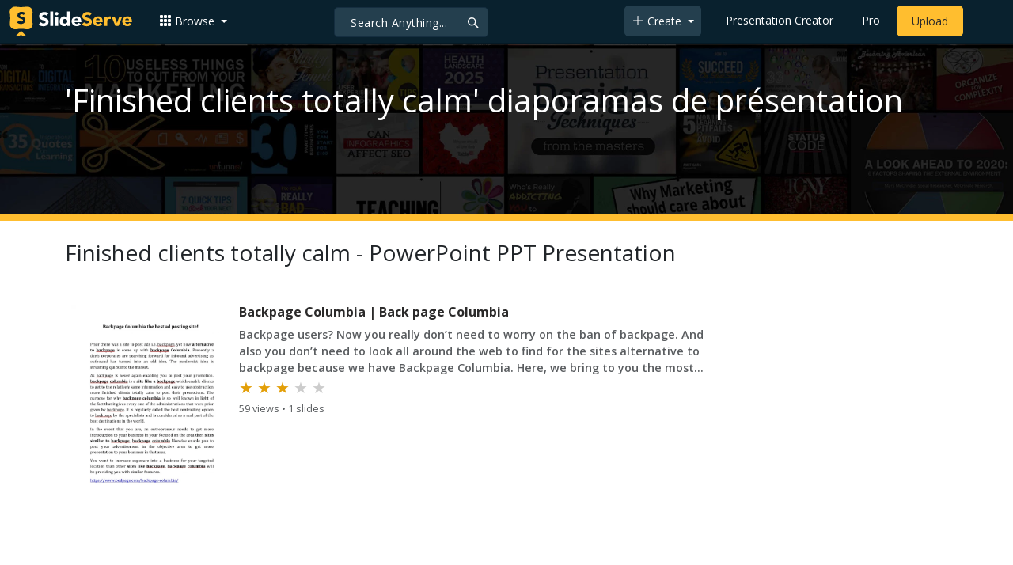

--- FILE ---
content_type: text/html; charset=utf-8
request_url: https://www.google.com/recaptcha/api2/aframe
body_size: 266
content:
<!DOCTYPE HTML><html><head><meta http-equiv="content-type" content="text/html; charset=UTF-8"></head><body><script nonce="YfWjnElijpMxtNy5naqHfg">/** Anti-fraud and anti-abuse applications only. See google.com/recaptcha */ try{var clients={'sodar':'https://pagead2.googlesyndication.com/pagead/sodar?'};window.addEventListener("message",function(a){try{if(a.source===window.parent){var b=JSON.parse(a.data);var c=clients[b['id']];if(c){var d=document.createElement('img');d.src=c+b['params']+'&rc='+(localStorage.getItem("rc::a")?sessionStorage.getItem("rc::b"):"");window.document.body.appendChild(d);sessionStorage.setItem("rc::e",parseInt(sessionStorage.getItem("rc::e")||0)+1);localStorage.setItem("rc::h",'1768575572360');}}}catch(b){}});window.parent.postMessage("_grecaptcha_ready", "*");}catch(b){}</script></body></html>